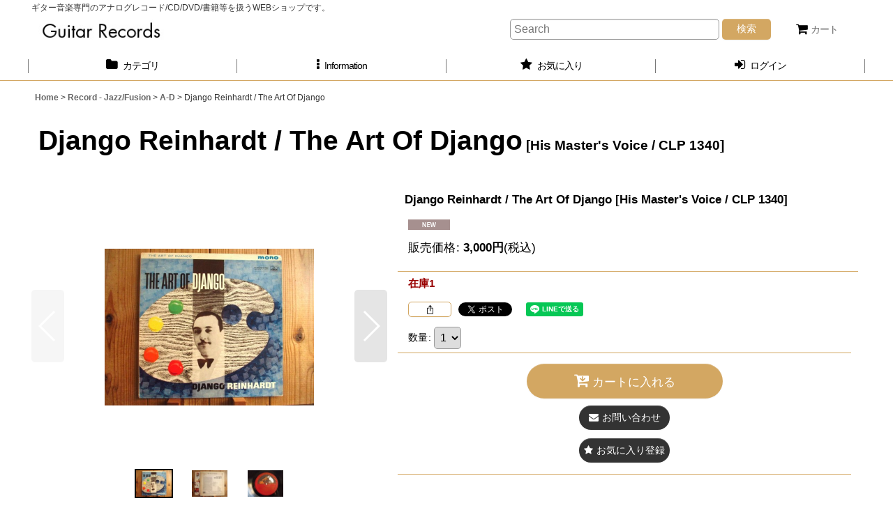

--- FILE ---
content_type: text/html; charset=UTF-8
request_url: https://www.guitarrecords.jp/xml.php?go=product-list-reading&mode=similarity&order=&sort=&available=&page=1&disp=html&id=1&img=200&type=photo&front=1&random=1&cnt=12&slide=1&name=1&custom_id=18697&async=1&lastModified=1769291357
body_size: 1626
content:

<div class="slider_box ajax_slider initial_loading" data-auto-height="false" data-autoplay="" data-speed=""  data-use-breakpoints="true" >
<div class="itemlist_box inner_slider_box layout_photo">
<div class="item_list swiper-container swiper square_photo_layout">
<ul class="swiper-wrapper ajax_response_list reset_list_style ajax_response_list" data-title-text="この商品を買った人は、こんな商品も買っています" data-title-class="related_item">
<li class="swiper-slide slide_item_cell flex_layout list_item_18696 list_item_lowstock">
<div class="item_data flex_layout">
<a href="https://www.guitarrecords.jp/product/18696" class="item_data_link">
<div class="inner_item_data"><div class="list_item_photo slider_image_box">
<div class="inner_list_item_photo">
<div class="global_photo item_image_box itemph_itemlist_18696 landscape_item_image_box">
<img src="https://www.guitarrecords.jp/res/touch030/img/all/spacer.gif" width="200" style="aspect-ratio: 200 / 150" alt="" data-src="https://www.guitarrecords.jp/data/guitarrecords/_/70726f647563742f32303233303531325f3839343838372e4a504700343030000074006669745f686569676874.jpg" data-alt="" class="item_image swiper-lazy" />
</div>
</div>
</div>
<div class="list_item_data">
<p class="item_name">
<span class="goods_name">Django Reinhardt And The Quintet Of The Hot Club de France / The Incomparable Django Reinhardt</span>
<span class="model_number"><span class="bracket">[</span><span class="model_number_value">Realm / RM 184</span><span class="bracket">]</span></span>
</p>
<p class="common_icon">
<img src="https://www.guitarrecords.jp/res/layout030/img/icon_new_x2.gif" width="60" height="15" class="icon_new" alt="" />
</p><div class="item_info">
<div class="price">
<p class="selling_price">
<span class="figure">3,000<span class="currency_label after_price">円</span></span><span class="tax_label list_tax_label">(税込)</span>
</p>
</div></div>
</div>
</div>
</a>
</div>
</li>
<li class="swiper-slide slide_item_cell flex_layout list_item_2172 list_item_soldout">
<div class="item_data flex_layout">
<a href="https://www.guitarrecords.jp/product/2172" class="item_data_link">
<div class="inner_item_data"><div class="list_item_photo slider_image_box">
<div class="inner_list_item_photo">
<div class="global_photo item_image_box itemph_itemlist_2172 landscape_item_image_box">
<img src="https://www.guitarrecords.jp/res/touch030/img/all/spacer.gif" width="200" style="aspect-ratio: 200 / 150" alt="" data-src="https://www.guitarrecords.jp/data/guitarrecords/_/70726f647563742f32303135313230385f6466353436652e4a50470034303000536f6c64204f75740074006669745f686569676874.jpg" data-alt="" class="item_image swiper-lazy" />
</div>
</div>
</div>
<div class="list_item_data">
<p class="item_name">
<span class="goods_name">Django Reinhardt / Souvenirs Of Django Reinhardt</span>
<span class="model_number"><span class="bracket">[</span><span class="model_number_value">Vogue Productions / EPV 1025</span><span class="bracket">]</span></span>
</p>
<p class="common_icon">
<img src="https://www.guitarrecords.jp/res/layout030/img/icon_new_x2.gif" width="60" height="15" class="icon_new" alt="" />
</p><div class="item_info"></div>
</div>
</div>
</a>
</div>
</li>
<li class="swiper-slide slide_item_cell flex_layout list_item_15505 list_item_lowstock">
<div class="item_data flex_layout">
<a href="https://www.guitarrecords.jp/product/15505" class="item_data_link">
<div class="inner_item_data"><div class="list_item_photo slider_image_box">
<div class="inner_list_item_photo">
<div class="global_photo item_image_box itemph_itemlist_15505 landscape_item_image_box">
<img src="https://www.guitarrecords.jp/res/touch030/img/all/spacer.gif" width="200" style="aspect-ratio: 200 / 150" alt="" data-src="https://www.guitarrecords.jp/data/guitarrecords/_/70726f647563742f32303235313230345f3630323461382e4a504700343030000074006669745f686569676874.jpg" data-alt="" class="item_image swiper-lazy" />
</div>
</div>
</div>
<div class="list_item_data">
<p class="item_name">
<span class="goods_name">Django Reinhardt / The Best Of Django Reinhardt</span>
<span class="model_number"><span class="bracket">[</span><span class="model_number_value">Capitol Records / TBO 10226</span><span class="bracket">]</span></span>
</p>
<p class="common_icon">
<img src="https://www.guitarrecords.jp/res/layout030/img/icon_new_x2.gif" width="60" height="15" class="icon_new" alt="" />
</p><div class="item_info">
<div class="price">
<p class="selling_price">
<span class="figure">4,800<span class="currency_label after_price">円</span></span><span class="tax_label list_tax_label">(税込)</span>
</p>
</div></div>
</div>
</div>
</a>
</div>
</li>
<li class="swiper-slide slide_item_cell flex_layout list_item_4741 list_item_soldout">
<div class="item_data flex_layout">
<a href="https://www.guitarrecords.jp/product/4741" class="item_data_link">
<div class="inner_item_data"><div class="list_item_photo slider_image_box">
<div class="inner_list_item_photo">
<div class="global_photo item_image_box itemph_itemlist_4741 landscape_item_image_box">
<img src="https://www.guitarrecords.jp/res/touch030/img/all/spacer.gif" width="200" style="aspect-ratio: 200 / 150" alt="" data-src="https://www.guitarrecords.jp/data/guitarrecords/_/70726f647563742f32303136313231365f3164333736622e4a50470034303000536f6c64204f75740074006669745f686569676874.jpg" data-alt="" class="item_image swiper-lazy" />
</div>
</div>
</div>
<div class="list_item_data">
<p class="item_name">
<span class="goods_name">Django Reinhardt / The Art Of Django</span>
<span class="model_number"><span class="bracket">[</span><span class="model_number_value">His Master&#039;s Voice / CLP 1340</span><span class="bracket">]</span></span>
</p>
<p class="common_icon">
<img src="https://www.guitarrecords.jp/res/layout030/img/icon_new_x2.gif" width="60" height="15" class="icon_new" alt="" />
</p><div class="item_info"></div>
</div>
</div>
</a>
</div>
</li>
<li class="swiper-slide slide_item_cell flex_layout list_item_18699 list_item_soldout">
<div class="item_data flex_layout">
<a href="https://www.guitarrecords.jp/product/18699" class="item_data_link">
<div class="inner_item_data"><div class="list_item_photo slider_image_box">
<div class="inner_list_item_photo">
<div class="global_photo item_image_box itemph_itemlist_18699 landscape_item_image_box">
<img src="https://www.guitarrecords.jp/res/touch030/img/all/spacer.gif" width="200" style="aspect-ratio: 200 / 150" alt="" data-src="https://www.guitarrecords.jp/data/guitarrecords/_/70726f647563742f32303233303531325f3663323730662e4a50470034303000536f6c64204f75740074006669745f686569676874.jpg" data-alt="" class="item_image swiper-lazy" />
</div>
</div>
</div>
<div class="list_item_data">
<p class="item_name">
<span class="goods_name">Django Reinhardt / Best Of Django Reinhardt</span>
<span class="model_number"><span class="bracket">[</span><span class="model_number_value">Period Records / SPL 1204</span><span class="bracket">]</span></span>
</p>
<p class="common_icon">
<img src="https://www.guitarrecords.jp/res/layout030/img/icon_new_x2.gif" width="60" height="15" class="icon_new" alt="" />
</p><div class="item_info"></div>
</div>
</div>
</a>
</div>
</li>
<li class="swiper-slide slide_item_cell flex_layout list_item_18700 list_item_soldout">
<div class="item_data flex_layout">
<a href="https://www.guitarrecords.jp/product/18700" class="item_data_link">
<div class="inner_item_data"><div class="list_item_photo slider_image_box">
<div class="inner_list_item_photo">
<div class="global_photo item_image_box itemph_itemlist_18700 landscape_item_image_box">
<img src="https://www.guitarrecords.jp/res/touch030/img/all/spacer.gif" width="200" style="aspect-ratio: 200 / 150" alt="" data-src="https://www.guitarrecords.jp/data/guitarrecords/_/70726f647563742f32303233303531325f3663326639612e4a50470034303000536f6c64204f75740074006669745f686569676874.jpg" data-alt="" class="item_image swiper-lazy" />
</div>
</div>
</div>
<div class="list_item_data">
<p class="item_name">
<span class="goods_name">Django Reinhardt / Best Of Django Reinhardt</span>
<span class="model_number"><span class="bracket">[</span><span class="model_number_value">Period Records / PRST 2204</span><span class="bracket">]</span></span>
</p>
<p class="common_icon">
<img src="https://www.guitarrecords.jp/res/layout030/img/icon_new_x2.gif" width="60" height="15" class="icon_new" alt="" />
</p><div class="item_info"></div>
</div>
</div>
</a>
</div>
</li>
<li class="swiper-slide slide_item_cell flex_layout list_item_18706 list_item_soldout">
<div class="item_data flex_layout">
<a href="https://www.guitarrecords.jp/product/18706" class="item_data_link">
<div class="inner_item_data"><div class="list_item_photo slider_image_box">
<div class="inner_list_item_photo">
<div class="global_photo item_image_box itemph_itemlist_18706 landscape_item_image_box">
<img src="https://www.guitarrecords.jp/res/touch030/img/all/spacer.gif" width="200" style="aspect-ratio: 200 / 150" alt="" data-src="https://www.guitarrecords.jp/data/guitarrecords/_/70726f647563742f32303233303531325f6339346362632e4a50470034303000536f6c64204f75740074006669745f686569676874.jpg" data-alt="" class="item_image swiper-lazy" />
</div>
</div>
</div>
<div class="list_item_data">
<p class="item_name">
<span class="goods_name">Django Reinhardt / The Great Artistry Of Django Reinhardt</span>
<span class="model_number"><span class="bracket">[</span><span class="model_number_value">Blue Star / BLP 6830</span><span class="bracket">]</span></span>
</p>
<p class="common_icon">
<img src="https://www.guitarrecords.jp/res/layout030/img/icon_new_x2.gif" width="60" height="15" class="icon_new" alt="" />
</p><div class="item_info"></div>
</div>
</div>
</a>
</div>
</li>
<li class="swiper-slide slide_item_cell flex_layout list_item_9215 list_item_soldout">
<div class="item_data flex_layout">
<a href="https://www.guitarrecords.jp/product/9215" class="item_data_link">
<div class="inner_item_data"><div class="list_item_photo slider_image_box">
<div class="inner_list_item_photo">
<div class="global_photo item_image_box itemph_itemlist_9215 landscape_item_image_box">
<img src="https://www.guitarrecords.jp/res/touch030/img/all/spacer.gif" width="200" style="aspect-ratio: 200 / 150" alt="" data-src="https://www.guitarrecords.jp/data/guitarrecords/_/70726f647563742f32303139303330315f6430343332352e4a50470034303000536f6c64204f75740074006669745f686569676874.jpg" data-alt="" class="item_image swiper-lazy" />
</div>
</div>
</div>
<div class="list_item_data">
<p class="item_name">
<span class="goods_name">Django Reinhardt / Best Of Django Reinhardt</span>
<span class="model_number"><span class="bracket">[</span><span class="model_number_value">Period Records / PRST 2204</span><span class="bracket">]</span></span>
</p>
<p class="common_icon">
<img src="https://www.guitarrecords.jp/res/layout030/img/icon_new_x2.gif" width="60" height="15" class="icon_new" alt="" />
</p><div class="item_info"></div>
</div>
</div>
</a>
</div>
</li>
<li class="swiper-slide slide_item_cell flex_layout list_item_9218 list_item_soldout">
<div class="item_data flex_layout">
<a href="https://www.guitarrecords.jp/product/9218" class="item_data_link">
<div class="inner_item_data"><div class="list_item_photo slider_image_box">
<div class="inner_list_item_photo">
<div class="global_photo item_image_box itemph_itemlist_9218 landscape_item_image_box">
<img src="https://www.guitarrecords.jp/res/touch030/img/all/spacer.gif" width="200" style="aspect-ratio: 200 / 150" alt="" data-src="https://www.guitarrecords.jp/data/guitarrecords/_/70726f647563742f32303139303330315f3634666461382e4a50470034303000536f6c64204f75740074006669745f686569676874.jpg" data-alt="" class="item_image swiper-lazy" />
</div>
</div>
</div>
<div class="list_item_data">
<p class="item_name">
<span class="goods_name">Django Reinhardt / The Great Artistry Of Django Reinhardt</span>
<span class="model_number"><span class="bracket">[</span><span class="model_number_value">Blue Star / 6830</span><span class="bracket">]</span></span>
</p>
<p class="common_icon">
<img src="https://www.guitarrecords.jp/res/layout030/img/icon_new_x2.gif" width="60" height="15" class="icon_new" alt="" />
</p><div class="item_info"></div>
</div>
</div>
</a>
</div>
</li>
<li class="swiper-slide slide_item_cell flex_layout list_item_17383 list_item_lowstock">
<div class="item_data flex_layout">
<a href="https://www.guitarrecords.jp/product/17383" class="item_data_link">
<div class="inner_item_data"><div class="list_item_photo slider_image_box">
<div class="inner_list_item_photo">
<div class="global_photo item_image_box itemph_itemlist_17383 landscape_item_image_box">
<img src="https://www.guitarrecords.jp/res/touch030/img/all/spacer.gif" width="200" style="aspect-ratio: 200 / 150" alt="" data-src="https://www.guitarrecords.jp/data/guitarrecords/_/70726f647563742f32303232313230325f6265333133612e4a504700343030000074006669745f686569676874.jpg" data-alt="" class="item_image swiper-lazy" />
</div>
</div>
</div>
<div class="list_item_data">
<p class="item_name">
<span class="goods_name">Django Reinhardt / The Quintet Of The French Hot Club Featuring Django Reinhardt</span>
<span class="model_number"><span class="bracket">[</span><span class="model_number_value">Dial Records / 214</span><span class="bracket">]</span></span>
</p>
<p class="common_icon">
<img src="https://www.guitarrecords.jp/res/layout030/img/icon_new_x2.gif" width="60" height="15" class="icon_new" alt="" />
</p><div class="item_info">
<div class="price">
<p class="selling_price">
<span class="figure">6,000<span class="currency_label after_price">円</span></span><span class="tax_label list_tax_label">(税込)</span>
</p>
</div></div>
</div>
</div>
</a>
</div>
</li>
<li class="swiper-slide slide_item_cell flex_layout list_item_18701 list_item_soldout">
<div class="item_data flex_layout">
<a href="https://www.guitarrecords.jp/product/18701" class="item_data_link">
<div class="inner_item_data"><div class="list_item_photo slider_image_box">
<div class="inner_list_item_photo">
<div class="global_photo item_image_box itemph_itemlist_18701 landscape_item_image_box">
<img src="https://www.guitarrecords.jp/res/touch030/img/all/spacer.gif" width="200" style="aspect-ratio: 200 / 150" alt="" data-src="https://www.guitarrecords.jp/data/guitarrecords/_/70726f647563742f32303233303531325f6366633334362e4a50470034303000536f6c64204f75740074006669745f686569676874.jpg" data-alt="" class="item_image swiper-lazy" />
</div>
</div>
</div>
<div class="list_item_data">
<p class="item_name">
<span class="goods_name">Django Reinhardt / The Best Of Django Reinhardt</span>
<span class="model_number"><span class="bracket">[</span><span class="model_number_value">Capitol Records / TBO 10226</span><span class="bracket">]</span></span>
</p>
<p class="common_icon">
<img src="https://www.guitarrecords.jp/res/layout030/img/icon_new_x2.gif" width="60" height="15" class="icon_new" alt="" />
</p><div class="item_info"></div>
</div>
</div>
</a>
</div>
</li>
<li class="swiper-slide slide_item_cell flex_layout list_item_4745 list_item_soldout">
<div class="item_data flex_layout">
<a href="https://www.guitarrecords.jp/product/4745" class="item_data_link">
<div class="inner_item_data"><div class="list_item_photo slider_image_box">
<div class="inner_list_item_photo">
<div class="global_photo item_image_box itemph_itemlist_4745 landscape_item_image_box">
<img src="https://www.guitarrecords.jp/res/touch030/img/all/spacer.gif" width="200" style="aspect-ratio: 200 / 150" alt="" data-src="https://www.guitarrecords.jp/data/guitarrecords/_/70726f647563742f32303136313231365f6531306430652e4a50470034303000536f6c64204f75740074006669745f686569676874.jpg" data-alt="" class="item_image swiper-lazy" />
</div>
</div>
</div>
<div class="list_item_data">
<p class="item_name">
<span class="goods_name">Django Reinhardt / The Great Artistry Of Django Reinhardt</span>
<span class="model_number"><span class="bracket">[</span><span class="model_number_value">Barclay / 84076</span><span class="bracket">]</span></span>
</p>
<p class="common_icon">
<img src="https://www.guitarrecords.jp/res/layout030/img/icon_new_x2.gif" width="60" height="15" class="icon_new" alt="" />
</p><div class="item_info"></div>
</div>
</div>
</a>
</div>
</li>
</ul>
<div class="slider_controller lower_slider_controller">
<div class="swiper-button-prev"><span class="inner-button-prev"></span></div>
<div class="swiper-pagination"></div>
<div class="swiper-button-next"><span class="inner-button-next"></span></div>
</div>
</div>
</div>
</div>
